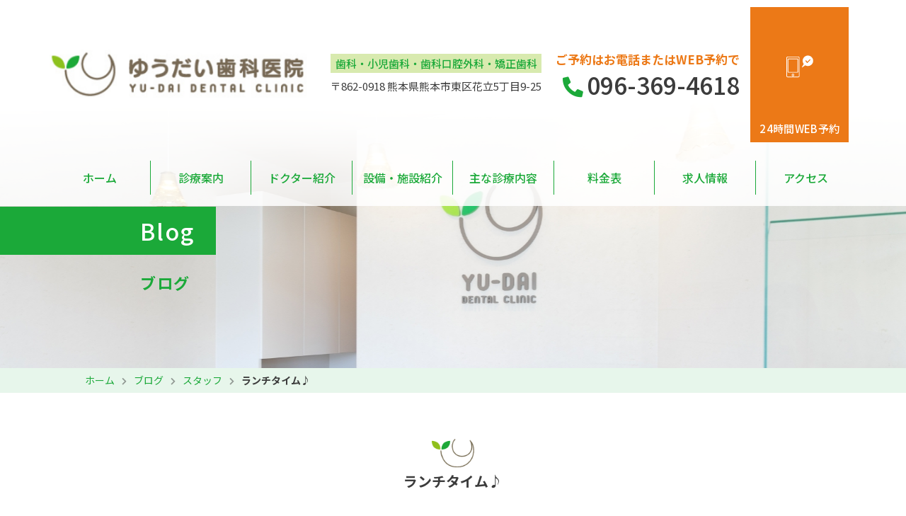

--- FILE ---
content_type: text/html; charset=UTF-8
request_url: https://yu-dai-dc.com/blog/%E3%83%A9%E3%83%B3%E3%83%81%E3%82%BF%E3%82%A4%E3%83%A0%E2%99%AA/
body_size: 12525
content:
<!DOCTYPE html>
<html lang="ja">

<head>
<!-- Google Tag Manager -->
<script>(function(w,d,s,l,i){w[l]=w[l]||[];w[l].push({'gtm.start':
new Date().getTime(),event:'gtm.js'});var f=d.getElementsByTagName(s)[0],
j=d.createElement(s),dl=l!='dataLayer'?'&l='+l:'';j.async=true;j.src=
'https://www.googletagmanager.com/gtm.js?id='+i+dl;f.parentNode.insertBefore(j,f);
})(window,document,'script','dataLayer','GTM-PCKFNJM9');</script>
<!-- End Google Tag Manager -->
  <meta charset="UTF-8" />
      <meta name="viewport" content="width=1400">
    <meta name="format-detection" content="telephone=no">
  <title>
    ランチタイム♪ | ゆうだい歯科医院  </title>
  <link rel="preconnect" href="https://fonts.googleapis.com">
  <link rel="preconnect" href="https://fonts.gstatic.com" crossorigin>
  <link href="https://fonts.googleapis.com/css2?family=Noto+Sans+JP:wght@400;500;700&family=Roboto+Slab:wght@400;500;700&display=swap" rel="stylesheet">
  <link rel="shortcut icon" href="https://yu-dai-dc.com/wp/wp-content/themes/lyd/img/favicon.ico">
  <meta name='robots' content='index, follow, max-image-preview:large, max-snippet:-1, max-video-preview:-1' />

	<!-- This site is optimized with the Yoast SEO plugin v23.8 - https://yoast.com/wordpress/plugins/seo/ -->
	<link rel="canonical" href="https://yu-dai-dc.com/blog/ランチタイム♪/" />
	<meta property="og:locale" content="ja_JP" />
	<meta property="og:type" content="article" />
	<meta property="og:title" content="ランチタイム♪ | ゆうだい歯科医院" />
	<meta property="og:description" content="本日は院長・スタッフでランチに出かけました。 先々月近所の佐土原にオープンされた洋食やさんで、 dribbleドリブルさん(*&#039;ω&#039;*) 当院からも赤い看板が見えてる近場です。 今日の日替わり・カニクリームコロッケ(*^...続きを読む" />
	<meta property="og:url" content="https://yu-dai-dc.com/blog/ランチタイム♪/" />
	<meta property="og:site_name" content="ゆうだい歯科医院" />
	<meta property="og:image" content="https://yu-dai-dc.com/wp/wp-content/uploads/2014/11/DSCN0894-scaled.jpg" />
	<meta property="og:image:width" content="2560" />
	<meta property="og:image:height" content="1920" />
	<meta property="og:image:type" content="image/jpeg" />
	<meta name="twitter:card" content="summary_large_image" />
	<script type="application/ld+json" class="yoast-schema-graph">{"@context":"https://schema.org","@graph":[{"@type":"WebPage","@id":"https://yu-dai-dc.com/blog/%e3%83%a9%e3%83%b3%e3%83%81%e3%82%bf%e3%82%a4%e3%83%a0%e2%99%aa/","url":"https://yu-dai-dc.com/blog/%e3%83%a9%e3%83%b3%e3%83%81%e3%82%bf%e3%82%a4%e3%83%a0%e2%99%aa/","name":"ランチタイム♪ | ゆうだい歯科医院","isPartOf":{"@id":"https://yu-dai-dc.com/#website"},"primaryImageOfPage":{"@id":"https://yu-dai-dc.com/blog/%e3%83%a9%e3%83%b3%e3%83%81%e3%82%bf%e3%82%a4%e3%83%a0%e2%99%aa/#primaryimage"},"image":{"@id":"https://yu-dai-dc.com/blog/%e3%83%a9%e3%83%b3%e3%83%81%e3%82%bf%e3%82%a4%e3%83%a0%e2%99%aa/#primaryimage"},"thumbnailUrl":"https://yu-dai-dc.com/wp/wp-content/uploads/2014/11/DSCN0894-scaled.jpg","datePublished":"2014-11-06T06:26:45+00:00","dateModified":"2014-11-06T06:26:45+00:00","breadcrumb":{"@id":"https://yu-dai-dc.com/blog/%e3%83%a9%e3%83%b3%e3%83%81%e3%82%bf%e3%82%a4%e3%83%a0%e2%99%aa/#breadcrumb"},"inLanguage":"ja","potentialAction":[{"@type":"ReadAction","target":["https://yu-dai-dc.com/blog/%e3%83%a9%e3%83%b3%e3%83%81%e3%82%bf%e3%82%a4%e3%83%a0%e2%99%aa/"]}]},{"@type":"ImageObject","inLanguage":"ja","@id":"https://yu-dai-dc.com/blog/%e3%83%a9%e3%83%b3%e3%83%81%e3%82%bf%e3%82%a4%e3%83%a0%e2%99%aa/#primaryimage","url":"https://yu-dai-dc.com/wp/wp-content/uploads/2014/11/DSCN0894-scaled.jpg","contentUrl":"https://yu-dai-dc.com/wp/wp-content/uploads/2014/11/DSCN0894-scaled.jpg","width":2560,"height":1920},{"@type":"BreadcrumbList","@id":"https://yu-dai-dc.com/blog/%e3%83%a9%e3%83%b3%e3%83%81%e3%82%bf%e3%82%a4%e3%83%a0%e2%99%aa/#breadcrumb","itemListElement":[{"@type":"ListItem","position":1,"name":"ホーム","item":"https://yu-dai-dc.com/"},{"@type":"ListItem","position":2,"name":"ブログ","item":"https://yu-dai-dc.com/blog/"},{"@type":"ListItem","position":3,"name":"ランチタイム♪"}]},{"@type":"WebSite","@id":"https://yu-dai-dc.com/#website","url":"https://yu-dai-dc.com/","name":"ゆうだい歯科医院","description":"熊本県熊本市の歯科","potentialAction":[{"@type":"SearchAction","target":{"@type":"EntryPoint","urlTemplate":"https://yu-dai-dc.com/?s={search_term_string}"},"query-input":{"@type":"PropertyValueSpecification","valueRequired":true,"valueName":"search_term_string"}}],"inLanguage":"ja"}]}</script>
	<!-- / Yoast SEO plugin. -->


<link rel='dns-prefetch' href='//code.jquery.com' />
<link rel='stylesheet' id='wp-block-library-css' href='https://yu-dai-dc.com/wp/wp-includes/css/dist/block-library/style.min.css?ver=19bdeb1c8c015f349d99cc493f7128c4' rel="preload" as="style" media='all' />
<style id='classic-theme-styles-inline-css' type='text/css'>
/*! This file is auto-generated */
.wp-block-button__link{color:#fff;background-color:#32373c;border-radius:9999px;box-shadow:none;text-decoration:none;padding:calc(.667em + 2px) calc(1.333em + 2px);font-size:1.125em}.wp-block-file__button{background:#32373c;color:#fff;text-decoration:none}
</style>
<style id='global-styles-inline-css' type='text/css'>
body{--wp--preset--color--black: #000000;--wp--preset--color--cyan-bluish-gray: #abb8c3;--wp--preset--color--white: #ffffff;--wp--preset--color--pale-pink: #f78da7;--wp--preset--color--vivid-red: #cf2e2e;--wp--preset--color--luminous-vivid-orange: #ff6900;--wp--preset--color--luminous-vivid-amber: #fcb900;--wp--preset--color--light-green-cyan: #7bdcb5;--wp--preset--color--vivid-green-cyan: #00d084;--wp--preset--color--pale-cyan-blue: #8ed1fc;--wp--preset--color--vivid-cyan-blue: #0693e3;--wp--preset--color--vivid-purple: #9b51e0;--wp--preset--gradient--vivid-cyan-blue-to-vivid-purple: linear-gradient(135deg,rgba(6,147,227,1) 0%,rgb(155,81,224) 100%);--wp--preset--gradient--light-green-cyan-to-vivid-green-cyan: linear-gradient(135deg,rgb(122,220,180) 0%,rgb(0,208,130) 100%);--wp--preset--gradient--luminous-vivid-amber-to-luminous-vivid-orange: linear-gradient(135deg,rgba(252,185,0,1) 0%,rgba(255,105,0,1) 100%);--wp--preset--gradient--luminous-vivid-orange-to-vivid-red: linear-gradient(135deg,rgba(255,105,0,1) 0%,rgb(207,46,46) 100%);--wp--preset--gradient--very-light-gray-to-cyan-bluish-gray: linear-gradient(135deg,rgb(238,238,238) 0%,rgb(169,184,195) 100%);--wp--preset--gradient--cool-to-warm-spectrum: linear-gradient(135deg,rgb(74,234,220) 0%,rgb(151,120,209) 20%,rgb(207,42,186) 40%,rgb(238,44,130) 60%,rgb(251,105,98) 80%,rgb(254,248,76) 100%);--wp--preset--gradient--blush-light-purple: linear-gradient(135deg,rgb(255,206,236) 0%,rgb(152,150,240) 100%);--wp--preset--gradient--blush-bordeaux: linear-gradient(135deg,rgb(254,205,165) 0%,rgb(254,45,45) 50%,rgb(107,0,62) 100%);--wp--preset--gradient--luminous-dusk: linear-gradient(135deg,rgb(255,203,112) 0%,rgb(199,81,192) 50%,rgb(65,88,208) 100%);--wp--preset--gradient--pale-ocean: linear-gradient(135deg,rgb(255,245,203) 0%,rgb(182,227,212) 50%,rgb(51,167,181) 100%);--wp--preset--gradient--electric-grass: linear-gradient(135deg,rgb(202,248,128) 0%,rgb(113,206,126) 100%);--wp--preset--gradient--midnight: linear-gradient(135deg,rgb(2,3,129) 0%,rgb(40,116,252) 100%);--wp--preset--font-size--small: 13px;--wp--preset--font-size--medium: 20px;--wp--preset--font-size--large: 36px;--wp--preset--font-size--x-large: 42px;--wp--preset--spacing--20: 0.44rem;--wp--preset--spacing--30: 0.67rem;--wp--preset--spacing--40: 1rem;--wp--preset--spacing--50: 1.5rem;--wp--preset--spacing--60: 2.25rem;--wp--preset--spacing--70: 3.38rem;--wp--preset--spacing--80: 5.06rem;--wp--preset--shadow--natural: 6px 6px 9px rgba(0, 0, 0, 0.2);--wp--preset--shadow--deep: 12px 12px 50px rgba(0, 0, 0, 0.4);--wp--preset--shadow--sharp: 6px 6px 0px rgba(0, 0, 0, 0.2);--wp--preset--shadow--outlined: 6px 6px 0px -3px rgba(255, 255, 255, 1), 6px 6px rgba(0, 0, 0, 1);--wp--preset--shadow--crisp: 6px 6px 0px rgba(0, 0, 0, 1);}:where(.is-layout-flex){gap: 0.5em;}:where(.is-layout-grid){gap: 0.5em;}body .is-layout-flex{display: flex;}body .is-layout-flex{flex-wrap: wrap;align-items: center;}body .is-layout-flex > *{margin: 0;}body .is-layout-grid{display: grid;}body .is-layout-grid > *{margin: 0;}:where(.wp-block-columns.is-layout-flex){gap: 2em;}:where(.wp-block-columns.is-layout-grid){gap: 2em;}:where(.wp-block-post-template.is-layout-flex){gap: 1.25em;}:where(.wp-block-post-template.is-layout-grid){gap: 1.25em;}.has-black-color{color: var(--wp--preset--color--black) !important;}.has-cyan-bluish-gray-color{color: var(--wp--preset--color--cyan-bluish-gray) !important;}.has-white-color{color: var(--wp--preset--color--white) !important;}.has-pale-pink-color{color: var(--wp--preset--color--pale-pink) !important;}.has-vivid-red-color{color: var(--wp--preset--color--vivid-red) !important;}.has-luminous-vivid-orange-color{color: var(--wp--preset--color--luminous-vivid-orange) !important;}.has-luminous-vivid-amber-color{color: var(--wp--preset--color--luminous-vivid-amber) !important;}.has-light-green-cyan-color{color: var(--wp--preset--color--light-green-cyan) !important;}.has-vivid-green-cyan-color{color: var(--wp--preset--color--vivid-green-cyan) !important;}.has-pale-cyan-blue-color{color: var(--wp--preset--color--pale-cyan-blue) !important;}.has-vivid-cyan-blue-color{color: var(--wp--preset--color--vivid-cyan-blue) !important;}.has-vivid-purple-color{color: var(--wp--preset--color--vivid-purple) !important;}.has-black-background-color{background-color: var(--wp--preset--color--black) !important;}.has-cyan-bluish-gray-background-color{background-color: var(--wp--preset--color--cyan-bluish-gray) !important;}.has-white-background-color{background-color: var(--wp--preset--color--white) !important;}.has-pale-pink-background-color{background-color: var(--wp--preset--color--pale-pink) !important;}.has-vivid-red-background-color{background-color: var(--wp--preset--color--vivid-red) !important;}.has-luminous-vivid-orange-background-color{background-color: var(--wp--preset--color--luminous-vivid-orange) !important;}.has-luminous-vivid-amber-background-color{background-color: var(--wp--preset--color--luminous-vivid-amber) !important;}.has-light-green-cyan-background-color{background-color: var(--wp--preset--color--light-green-cyan) !important;}.has-vivid-green-cyan-background-color{background-color: var(--wp--preset--color--vivid-green-cyan) !important;}.has-pale-cyan-blue-background-color{background-color: var(--wp--preset--color--pale-cyan-blue) !important;}.has-vivid-cyan-blue-background-color{background-color: var(--wp--preset--color--vivid-cyan-blue) !important;}.has-vivid-purple-background-color{background-color: var(--wp--preset--color--vivid-purple) !important;}.has-black-border-color{border-color: var(--wp--preset--color--black) !important;}.has-cyan-bluish-gray-border-color{border-color: var(--wp--preset--color--cyan-bluish-gray) !important;}.has-white-border-color{border-color: var(--wp--preset--color--white) !important;}.has-pale-pink-border-color{border-color: var(--wp--preset--color--pale-pink) !important;}.has-vivid-red-border-color{border-color: var(--wp--preset--color--vivid-red) !important;}.has-luminous-vivid-orange-border-color{border-color: var(--wp--preset--color--luminous-vivid-orange) !important;}.has-luminous-vivid-amber-border-color{border-color: var(--wp--preset--color--luminous-vivid-amber) !important;}.has-light-green-cyan-border-color{border-color: var(--wp--preset--color--light-green-cyan) !important;}.has-vivid-green-cyan-border-color{border-color: var(--wp--preset--color--vivid-green-cyan) !important;}.has-pale-cyan-blue-border-color{border-color: var(--wp--preset--color--pale-cyan-blue) !important;}.has-vivid-cyan-blue-border-color{border-color: var(--wp--preset--color--vivid-cyan-blue) !important;}.has-vivid-purple-border-color{border-color: var(--wp--preset--color--vivid-purple) !important;}.has-vivid-cyan-blue-to-vivid-purple-gradient-background{background: var(--wp--preset--gradient--vivid-cyan-blue-to-vivid-purple) !important;}.has-light-green-cyan-to-vivid-green-cyan-gradient-background{background: var(--wp--preset--gradient--light-green-cyan-to-vivid-green-cyan) !important;}.has-luminous-vivid-amber-to-luminous-vivid-orange-gradient-background{background: var(--wp--preset--gradient--luminous-vivid-amber-to-luminous-vivid-orange) !important;}.has-luminous-vivid-orange-to-vivid-red-gradient-background{background: var(--wp--preset--gradient--luminous-vivid-orange-to-vivid-red) !important;}.has-very-light-gray-to-cyan-bluish-gray-gradient-background{background: var(--wp--preset--gradient--very-light-gray-to-cyan-bluish-gray) !important;}.has-cool-to-warm-spectrum-gradient-background{background: var(--wp--preset--gradient--cool-to-warm-spectrum) !important;}.has-blush-light-purple-gradient-background{background: var(--wp--preset--gradient--blush-light-purple) !important;}.has-blush-bordeaux-gradient-background{background: var(--wp--preset--gradient--blush-bordeaux) !important;}.has-luminous-dusk-gradient-background{background: var(--wp--preset--gradient--luminous-dusk) !important;}.has-pale-ocean-gradient-background{background: var(--wp--preset--gradient--pale-ocean) !important;}.has-electric-grass-gradient-background{background: var(--wp--preset--gradient--electric-grass) !important;}.has-midnight-gradient-background{background: var(--wp--preset--gradient--midnight) !important;}.has-small-font-size{font-size: var(--wp--preset--font-size--small) !important;}.has-medium-font-size{font-size: var(--wp--preset--font-size--medium) !important;}.has-large-font-size{font-size: var(--wp--preset--font-size--large) !important;}.has-x-large-font-size{font-size: var(--wp--preset--font-size--x-large) !important;}
.wp-block-navigation a:where(:not(.wp-element-button)){color: inherit;}
:where(.wp-block-post-template.is-layout-flex){gap: 1.25em;}:where(.wp-block-post-template.is-layout-grid){gap: 1.25em;}
:where(.wp-block-columns.is-layout-flex){gap: 2em;}:where(.wp-block-columns.is-layout-grid){gap: 2em;}
.wp-block-pullquote{font-size: 1.5em;line-height: 1.6;}
</style>
<link rel='stylesheet' id='contact-form-7-css' href='https://yu-dai-dc.com/wp/wp-content/plugins/contact-form-7/includes/css/styles.css?ver=5.9.8' rel="preload" as="style" media='all' />
<style id='contact-form-7-inline-css' type='text/css'>
.wpcf7 .wpcf7-recaptcha iframe {margin-bottom: 0;}.wpcf7 .wpcf7-recaptcha[data-align="center"] > div {margin: 0 auto;}.wpcf7 .wpcf7-recaptcha[data-align="right"] > div {margin: 0 0 0 auto;}
</style>
<link rel='stylesheet' id='style-css' href='https://yu-dai-dc.com/wp/wp-content/themes/lyd/css/style.css?ver=20250416134749' rel="preload" as="style" media='all' />
<script type="text/javascript" src="https://code.jquery.com/jquery-3.6.0.min.js?ver=19bdeb1c8c015f349d99cc493f7128c4" id="jquery-js"></script>
<link rel="https://api.w.org/" href="https://yu-dai-dc.com/wp-json/" /><link rel="alternate" type="application/json" href="https://yu-dai-dc.com/wp-json/wp/v2/blog/313" /><link rel="EditURI" type="application/rsd+xml" title="RSD" href="https://yu-dai-dc.com/wp/xmlrpc.php?rsd" />
<link rel='shortlink' href='https://yu-dai-dc.com/?p=313' />
<link rel="alternate" type="application/json+oembed" href="https://yu-dai-dc.com/wp-json/oembed/1.0/embed?url=https%3A%2F%2Fyu-dai-dc.com%2Fblog%2F%25e3%2583%25a9%25e3%2583%25b3%25e3%2583%2581%25e3%2582%25bf%25e3%2582%25a4%25e3%2583%25a0%25e2%2599%25aa%2F" />
<link rel="alternate" type="text/xml+oembed" href="https://yu-dai-dc.com/wp-json/oembed/1.0/embed?url=https%3A%2F%2Fyu-dai-dc.com%2Fblog%2F%25e3%2583%25a9%25e3%2583%25b3%25e3%2583%2581%25e3%2582%25bf%25e3%2582%25a4%25e3%2583%25a0%25e2%2599%25aa%2F&#038;format=xml" />
</head>

<body ontouchstart="" class="blog-template-default single single-blog postid-313">
<!-- Google Tag Manager (noscript) -->
<noscript><iframe src="https://www.googletagmanager.com/ns.html?id=GTM-PCKFNJM9"
height="0" width="0" style="display:none;visibility:hidden"></iframe></noscript>
<!-- End Google Tag Manager (noscript) -->
    <!--header-->
  <header class="header">
    <div class="header_upper">
      <div class="container container-lg">
        <div class="row row-middle header_top">
          <div class="col-xs-9 col-sm-4">
            <h1 class="header_logo">
              <a href="https://yu-dai-dc.com/" class="logo"><img src="https://yu-dai-dc.com/wp/wp-content/themes/lyd/img/logo.png" alt="ランチタイム♪ | ゆうだい歯科医院"></a>
            </h1>
          </div>
          <div class="hidden-xs col-sm-8 header_info hospital_info">
            <div class="d_flex row-center-middle">
              <div class="mr_20">
                <div class="info_subjects mb_05">歯科・小児歯科・歯科口腔外科・矯正歯科</div>
                <div class="info_address">〒862-0918&nbsp;熊本県熊本市東区花立5丁目9-25</div>
              </div>
              <div class="mr_15">
                <p class="tel_info">ご予約はお電話またはWEB予約で</p>
                <div class="tel_icon info_tel">
                  096-369-4618                </div>
              </div>
              <ul class="header_btnlist">
                <li>
                  <a href="https://reserve.dental/web/d4c2e4-728/home" target="_blank" class="header_btn btn_orange">
                    <svg class="svg icon">
                      <use xlink:href="https://yu-dai-dc.com/wp/wp-content/themes/lyd/img/i_reservation_check.svg#svg"></use>
                    </svg>
                    <span>24時間WEB予約</span>
                  </a>
                </li>
              </ul>
            </div>
          </div>
        </div>
      </div>
      <div class="navline hidden-xs">
        <nav class="global-nav">
          <div class="global-nav-inner">
            <div class="container container-lg">
              <div class="menu-global-container"><ul id="menu-global" class="global-nav-list"><li id="menu-item-186" class="menu-item slug-ホーム"><a href="https://yu-dai-dc.com/">ホーム</a></li>
<li id="menu-item-213" class="menu-item slug-診療案内"><a href="https://yu-dai-dc.com/clinic/">診療案内</a>
<ul class="sub-menu">
	<li id="menu-item-2146" class="menu-item slug-初めての方へ"><a href="https://yu-dai-dc.com/first/">初めての方へ</a></li>
</ul>
</li>
<li id="menu-item-214" class="menu-item slug-ドクター紹介"><a href="https://yu-dai-dc.com/doctor/">ドクター紹介</a></li>
<li id="menu-item-244" class="menu-item slug-設備・施設紹介"><a href="https://yu-dai-dc.com/gallery/">設備・施設紹介</a></li>
<li id="menu-item-246" class="menu-item slug-主な診療内容"><a>主な診療内容</a>
<ul class="sub-menu">
	<li id="menu-item-243" class="menu-item slug-一般歯科・予防歯科"><a href="https://yu-dai-dc.com/general-preventive/">一般歯科・予防歯科</a></li>
	<li id="menu-item-242" class="menu-item slug-小児歯科"><a href="https://yu-dai-dc.com/pediatric/">小児歯科</a></li>
	<li id="menu-item-2214" class="menu-item slug-歯科口腔外科・矯正歯科"><a target="_blank" rel="noopener" href="https://yuudai-dental-clinic.com/menu/ortho/">歯科口腔外科・矯正歯科</a></li>
	<li id="menu-item-2215" class="menu-item slug-ホワイトニング"><a target="_blank" rel="noopener" href="https://yuudai-dental-clinic.com/menu/whitening/">ホワイトニング</a></li>
	<li id="menu-item-2217" class="menu-item slug-審美治療"><a target="_blank" rel="noopener" href="https://yuudai-dental-clinic.com/menu/aesthetic/">審美治療</a></li>
	<li id="menu-item-2216" class="menu-item slug-インプラント"><a target="_blank" rel="noopener" href="https://yuudai-dental-clinic.com/menu/implant/">インプラント</a></li>
</ul>
</li>
<li id="menu-item-2668" class="menu-item slug-料金表"><a href="https://yu-dai-dc.com/price-list/">料金表</a></li>
<li id="menu-item-3280" class="menu-item slug-求人情報"><a href="https://yu-dai-dc.com/recruit/">求人情報</a>
<ul class="sub-menu">
	<li id="menu-item-3279" class="menu-item slug-エントリーフォーム"><a href="https://yu-dai-dc.com/entry-form/">エントリーフォーム</a></li>
</ul>
</li>
<li id="menu-item-215" class="menu-item slug-アクセス"><a href="https://yu-dai-dc.com/access/">アクセス</a></li>
</ul></div>            </div>
            <ul class="row row-middle row-stretch global-nav-btn row-0">
              <li class="col-sm-12 nav-btn-orange"><a href="https://reserve.dental/web/d4c2e4-728/home" target="_blank">24時間<br>WEB予約</a></li>
            </ul>
          </div>
        </nav>
      </div>
    </div>
    <!-- mainimage / pagetitle -->
          <section class="submainimage">
        <div class="titleText">
          <span>Blog</span>
          <span>ブログ</span>
        </div>
      </section>
      </header><div class="container-wrap">
  <div class="main">
    <div class="breadcrumbs"><ul class="breadcrumbs-list"><li class="item-home"><a class="bread-link bread-home" href="https://yu-dai-dc.com" title="ホーム">ホーム</a></li><li class="item-cat item-custom-post-type-blog"><a class="bread-cat bread-custom-post-type-blog" href="https://yu-dai-dc.com/blog/" title="ブログ">ブログ</a></li><li class="item-cat item-cat-10 item-cat-staff"><a class="bread-cat bread-cat-10 bread-cat-staff" href="https://yu-dai-dc.com/blog-cat/staff/" title="スタッフ">スタッフ</a></li><li class="item-current item-313"><strong class="bread-current bread-313" title="ランチタイム♪">ランチタイム♪</strong></li></ul></div>    <section class="sub_section sec_blog" id="post-313" class="post-313 blog type-blog status-publish hentry blog-cat-staff">
      <div class="container">
        <h2 class="h2_ttl blog_ttl">ランチタイム♪</h2>        <div class="row row-30">
          <div class="col-sm-9">

            <div class="blog_entry">
              <p class="blog_info">
                <span class="blog_date">2014.11.06</span>
                                <span class="blog_cat staff">スタッフ</span>
              </p>
                            <p>本日は院長・スタッフでランチに出かけました。
</p><p>
先々月近所の佐土原にオープンされた洋食やさんで、
</p><p>
dribbleドリブルさん(*'ω'*)
</p><p>
当院からも赤い看板が見えてる近場です。
</p><p>
今日の日替わり・カニクリームコロッケ(*^▽^*)
</p><p>
<a href="https://yu-dai-dc.com/wp/wp-content/uploads/2014/11/DSCN0894.jpg"><img fetchpriority="high" decoding="async" width="300" height="225" class="alignnone size-medium wp-image-314" src="https://yu-dai-dc.com/wp/wp-content/uploads/2014/11/DSCN0894-300x225.jpg" alt="DSCN0894" srcset="https://yu-dai-dc.com/wp/wp-content/uploads/2014/11/DSCN0894-300x225.jpg 300w, https://yu-dai-dc.com/wp/wp-content/uploads/2014/11/DSCN0894-1024x768.jpg 1024w, https://yu-dai-dc.com/wp/wp-content/uploads/2014/11/DSCN0894-768x576.jpg 768w, https://yu-dai-dc.com/wp/wp-content/uploads/2014/11/DSCN0894-1536x1152.jpg 1536w, https://yu-dai-dc.com/wp/wp-content/uploads/2014/11/DSCN0894-2048x1536.jpg 2048w" sizes="(max-width: 300px) 100vw, 300px" /></a>
</p><p>
ボリュームたっぷりでおなかいっぱいです。
</p><p>
ごちそうさまでした(^^♪</p>              
        <nav class="navigation post-navigation" role="navigation">
        <h2 class="post_srt">前後の記事へのリンク</h2>
        <div class="nav-links"><div class="nav-previous"><a href="https://yu-dai-dc.com/blog/%e2%98%86%e3%83%94%e3%82%ab%e3%83%83%e3%82%b7%e3%83%a5%e2%98%86/" rel="prev">< ☆ピカッシュ☆</a></div><div class="nav-next"><a href="https://yu-dai-dc.com/blog/%e2%9d%86%e6%97%a9%e3%81%84%e3%82%82%e3%81%ae%e3%81%a7%e2%9d%86/" rel="next">❆早いもので❆ ></a></div></div>
    </nav>            </div>

          </div>
          <div class="col-sm-3">
            

<div class="sidebar_blog">
  <aside>
    <h4 class="h4_side h4_ttl">最新記事</h4>
    <ul class="side_blog_latest">
            <li><a href="https://yu-dai-dc.com/blog/%e7%ab%8b%e7%94%b0%e5%b1%b1%e8%87%aa%e7%84%b6%e5%85%ac%e5%9c%92%f0%9f%8c%b2/" title="立田山自然公園🌲">
      立田山自然公園🌲</a></li>
            <li><a href="https://yu-dai-dc.com/blog/%e3%82%ad%e3%83%a3%e3%83%8a%e3%83%aa%e3%83%bc%e3%83%ad%e3%82%a6%f0%9f%8d%9d/" title="キャナリーロウ🍝">
      キャナリーロウ🍝</a></li>
            <li><a href="https://yu-dai-dc.com/blog/%e5%a4%a9%e4%b8%bc%f0%9f%8e%83/" title="天丼🎃">
      天丼🎃</a></li>
            <li><a href="https://yu-dai-dc.com/blog/%e3%81%8b%e3%82%89%e3%81%84%e3%82%82%f0%9f%8d%a0/" title="からいも🍠">
      からいも🍠</a></li>
            <li><a href="https://yu-dai-dc.com/blog/%e3%83%95%e3%82%b0%e5%88%ba%e3%81%97%f0%9f%90%a1-2/" title="フグ刺し🐡">
      フグ刺し🐡</a></li>
          </ul>
    <div class="ta_right"><a href="https://yu-dai-dc.com/blog" class="link_arrow">ブログ一覧 >></a></div>
  </aside>

  <aside>
    <h4 class="h4_side h4_ttl">月別アーカイブ</h4>
    <div class="blog_archive_list_m">

              <h4 class="toggle_year">2026年</h4>
        <ul class="child">
                <li>
          <a href="https://yu-dai-dc.com/date/2026/01/?post_type=blog">
            <span class="archive-month">2026年1月</span>

          </a>
          <span class="archive-count">（21）</span>
        </li>
                  </ul>
                <h4 class="toggle_year">2025年</h4>
        <ul class="child">
                <li>
          <a href="https://yu-dai-dc.com/date/2025/12/?post_type=blog">
            <span class="archive-month">2025年12月</span>

          </a>
          <span class="archive-count">（29）</span>
        </li>
                <li>
          <a href="https://yu-dai-dc.com/date/2025/11/?post_type=blog">
            <span class="archive-month">2025年11月</span>

          </a>
          <span class="archive-count">（29）</span>
        </li>
                <li>
          <a href="https://yu-dai-dc.com/date/2025/10/?post_type=blog">
            <span class="archive-month">2025年10月</span>

          </a>
          <span class="archive-count">（29）</span>
        </li>
                <li>
          <a href="https://yu-dai-dc.com/date/2025/09/?post_type=blog">
            <span class="archive-month">2025年9月</span>

          </a>
          <span class="archive-count">（24）</span>
        </li>
                <li>
          <a href="https://yu-dai-dc.com/date/2025/08/?post_type=blog">
            <span class="archive-month">2025年8月</span>

          </a>
          <span class="archive-count">（23）</span>
        </li>
                <li>
          <a href="https://yu-dai-dc.com/date/2025/07/?post_type=blog">
            <span class="archive-month">2025年7月</span>

          </a>
          <span class="archive-count">（14）</span>
        </li>
                <li>
          <a href="https://yu-dai-dc.com/date/2025/06/?post_type=blog">
            <span class="archive-month">2025年6月</span>

          </a>
          <span class="archive-count">（18）</span>
        </li>
                <li>
          <a href="https://yu-dai-dc.com/date/2025/05/?post_type=blog">
            <span class="archive-month">2025年5月</span>

          </a>
          <span class="archive-count">（22）</span>
        </li>
                <li>
          <a href="https://yu-dai-dc.com/date/2025/04/?post_type=blog">
            <span class="archive-month">2025年4月</span>

          </a>
          <span class="archive-count">（19）</span>
        </li>
                <li>
          <a href="https://yu-dai-dc.com/date/2025/03/?post_type=blog">
            <span class="archive-month">2025年3月</span>

          </a>
          <span class="archive-count">（23）</span>
        </li>
                <li>
          <a href="https://yu-dai-dc.com/date/2025/02/?post_type=blog">
            <span class="archive-month">2025年2月</span>

          </a>
          <span class="archive-count">（19）</span>
        </li>
                <li>
          <a href="https://yu-dai-dc.com/date/2025/01/?post_type=blog">
            <span class="archive-month">2025年1月</span>

          </a>
          <span class="archive-count">（19）</span>
        </li>
                  </ul>
                <h4 class="toggle_year">2024年</h4>
        <ul class="child">
                <li>
          <a href="https://yu-dai-dc.com/date/2024/12/?post_type=blog">
            <span class="archive-month">2024年12月</span>

          </a>
          <span class="archive-count">（19）</span>
        </li>
                <li>
          <a href="https://yu-dai-dc.com/date/2024/11/?post_type=blog">
            <span class="archive-month">2024年11月</span>

          </a>
          <span class="archive-count">（21）</span>
        </li>
                <li>
          <a href="https://yu-dai-dc.com/date/2024/10/?post_type=blog">
            <span class="archive-month">2024年10月</span>

          </a>
          <span class="archive-count">（24）</span>
        </li>
                <li>
          <a href="https://yu-dai-dc.com/date/2024/09/?post_type=blog">
            <span class="archive-month">2024年9月</span>

          </a>
          <span class="archive-count">（23）</span>
        </li>
                <li>
          <a href="https://yu-dai-dc.com/date/2024/08/?post_type=blog">
            <span class="archive-month">2024年8月</span>

          </a>
          <span class="archive-count">（26）</span>
        </li>
                <li>
          <a href="https://yu-dai-dc.com/date/2024/07/?post_type=blog">
            <span class="archive-month">2024年7月</span>

          </a>
          <span class="archive-count">（27）</span>
        </li>
                <li>
          <a href="https://yu-dai-dc.com/date/2024/06/?post_type=blog">
            <span class="archive-month">2024年6月</span>

          </a>
          <span class="archive-count">（26）</span>
        </li>
                <li>
          <a href="https://yu-dai-dc.com/date/2024/05/?post_type=blog">
            <span class="archive-month">2024年5月</span>

          </a>
          <span class="archive-count">（19）</span>
        </li>
                <li>
          <a href="https://yu-dai-dc.com/date/2024/04/?post_type=blog">
            <span class="archive-month">2024年4月</span>

          </a>
          <span class="archive-count">（4）</span>
        </li>
                  </ul>
                <h4 class="toggle_year">2023年</h4>
        <ul class="child">
                <li>
          <a href="https://yu-dai-dc.com/date/2023/01/?post_type=blog">
            <span class="archive-month">2023年1月</span>

          </a>
          <span class="archive-count">（1）</span>
        </li>
                  </ul>
                <h4 class="toggle_year">2022年</h4>
        <ul class="child">
                <li>
          <a href="https://yu-dai-dc.com/date/2022/12/?post_type=blog">
            <span class="archive-month">2022年12月</span>

          </a>
          <span class="archive-count">（1）</span>
        </li>
                <li>
          <a href="https://yu-dai-dc.com/date/2022/10/?post_type=blog">
            <span class="archive-month">2022年10月</span>

          </a>
          <span class="archive-count">（2）</span>
        </li>
                <li>
          <a href="https://yu-dai-dc.com/date/2022/08/?post_type=blog">
            <span class="archive-month">2022年8月</span>

          </a>
          <span class="archive-count">（1）</span>
        </li>
                <li>
          <a href="https://yu-dai-dc.com/date/2022/07/?post_type=blog">
            <span class="archive-month">2022年7月</span>

          </a>
          <span class="archive-count">（1）</span>
        </li>
                <li>
          <a href="https://yu-dai-dc.com/date/2022/05/?post_type=blog">
            <span class="archive-month">2022年5月</span>

          </a>
          <span class="archive-count">（1）</span>
        </li>
                <li>
          <a href="https://yu-dai-dc.com/date/2022/04/?post_type=blog">
            <span class="archive-month">2022年4月</span>

          </a>
          <span class="archive-count">（4）</span>
        </li>
                <li>
          <a href="https://yu-dai-dc.com/date/2022/02/?post_type=blog">
            <span class="archive-month">2022年2月</span>

          </a>
          <span class="archive-count">（2）</span>
        </li>
                <li>
          <a href="https://yu-dai-dc.com/date/2022/01/?post_type=blog">
            <span class="archive-month">2022年1月</span>

          </a>
          <span class="archive-count">（1）</span>
        </li>
                  </ul>
                <h4 class="toggle_year">2021年</h4>
        <ul class="child">
                <li>
          <a href="https://yu-dai-dc.com/date/2021/12/?post_type=blog">
            <span class="archive-month">2021年12月</span>

          </a>
          <span class="archive-count">（1）</span>
        </li>
                <li>
          <a href="https://yu-dai-dc.com/date/2021/11/?post_type=blog">
            <span class="archive-month">2021年11月</span>

          </a>
          <span class="archive-count">（1）</span>
        </li>
                <li>
          <a href="https://yu-dai-dc.com/date/2021/10/?post_type=blog">
            <span class="archive-month">2021年10月</span>

          </a>
          <span class="archive-count">（1）</span>
        </li>
                <li>
          <a href="https://yu-dai-dc.com/date/2021/08/?post_type=blog">
            <span class="archive-month">2021年8月</span>

          </a>
          <span class="archive-count">（1）</span>
        </li>
                <li>
          <a href="https://yu-dai-dc.com/date/2021/05/?post_type=blog">
            <span class="archive-month">2021年5月</span>

          </a>
          <span class="archive-count">（1）</span>
        </li>
                <li>
          <a href="https://yu-dai-dc.com/date/2021/04/?post_type=blog">
            <span class="archive-month">2021年4月</span>

          </a>
          <span class="archive-count">（2）</span>
        </li>
                <li>
          <a href="https://yu-dai-dc.com/date/2021/02/?post_type=blog">
            <span class="archive-month">2021年2月</span>

          </a>
          <span class="archive-count">（1）</span>
        </li>
                <li>
          <a href="https://yu-dai-dc.com/date/2021/01/?post_type=blog">
            <span class="archive-month">2021年1月</span>

          </a>
          <span class="archive-count">（1）</span>
        </li>
                  </ul>
                <h4 class="toggle_year">2020年</h4>
        <ul class="child">
                <li>
          <a href="https://yu-dai-dc.com/date/2020/12/?post_type=blog">
            <span class="archive-month">2020年12月</span>

          </a>
          <span class="archive-count">（2）</span>
        </li>
                <li>
          <a href="https://yu-dai-dc.com/date/2020/10/?post_type=blog">
            <span class="archive-month">2020年10月</span>

          </a>
          <span class="archive-count">（1）</span>
        </li>
                <li>
          <a href="https://yu-dai-dc.com/date/2020/05/?post_type=blog">
            <span class="archive-month">2020年5月</span>

          </a>
          <span class="archive-count">（5）</span>
        </li>
                <li>
          <a href="https://yu-dai-dc.com/date/2020/04/?post_type=blog">
            <span class="archive-month">2020年4月</span>

          </a>
          <span class="archive-count">（3）</span>
        </li>
                <li>
          <a href="https://yu-dai-dc.com/date/2020/03/?post_type=blog">
            <span class="archive-month">2020年3月</span>

          </a>
          <span class="archive-count">（1）</span>
        </li>
                <li>
          <a href="https://yu-dai-dc.com/date/2020/01/?post_type=blog">
            <span class="archive-month">2020年1月</span>

          </a>
          <span class="archive-count">（2）</span>
        </li>
                  </ul>
                <h4 class="toggle_year">2019年</h4>
        <ul class="child">
                <li>
          <a href="https://yu-dai-dc.com/date/2019/12/?post_type=blog">
            <span class="archive-month">2019年12月</span>

          </a>
          <span class="archive-count">（1）</span>
        </li>
                <li>
          <a href="https://yu-dai-dc.com/date/2019/11/?post_type=blog">
            <span class="archive-month">2019年11月</span>

          </a>
          <span class="archive-count">（2）</span>
        </li>
                <li>
          <a href="https://yu-dai-dc.com/date/2019/09/?post_type=blog">
            <span class="archive-month">2019年9月</span>

          </a>
          <span class="archive-count">（1）</span>
        </li>
                <li>
          <a href="https://yu-dai-dc.com/date/2019/08/?post_type=blog">
            <span class="archive-month">2019年8月</span>

          </a>
          <span class="archive-count">（1）</span>
        </li>
                <li>
          <a href="https://yu-dai-dc.com/date/2019/07/?post_type=blog">
            <span class="archive-month">2019年7月</span>

          </a>
          <span class="archive-count">（1）</span>
        </li>
                <li>
          <a href="https://yu-dai-dc.com/date/2019/06/?post_type=blog">
            <span class="archive-month">2019年6月</span>

          </a>
          <span class="archive-count">（4）</span>
        </li>
                <li>
          <a href="https://yu-dai-dc.com/date/2019/05/?post_type=blog">
            <span class="archive-month">2019年5月</span>

          </a>
          <span class="archive-count">（2）</span>
        </li>
                <li>
          <a href="https://yu-dai-dc.com/date/2019/04/?post_type=blog">
            <span class="archive-month">2019年4月</span>

          </a>
          <span class="archive-count">（2）</span>
        </li>
                <li>
          <a href="https://yu-dai-dc.com/date/2019/03/?post_type=blog">
            <span class="archive-month">2019年3月</span>

          </a>
          <span class="archive-count">（2）</span>
        </li>
                <li>
          <a href="https://yu-dai-dc.com/date/2019/02/?post_type=blog">
            <span class="archive-month">2019年2月</span>

          </a>
          <span class="archive-count">（2）</span>
        </li>
                <li>
          <a href="https://yu-dai-dc.com/date/2019/01/?post_type=blog">
            <span class="archive-month">2019年1月</span>

          </a>
          <span class="archive-count">（2）</span>
        </li>
                  </ul>
                <h4 class="toggle_year">2018年</h4>
        <ul class="child">
                <li>
          <a href="https://yu-dai-dc.com/date/2018/12/?post_type=blog">
            <span class="archive-month">2018年12月</span>

          </a>
          <span class="archive-count">（1）</span>
        </li>
                <li>
          <a href="https://yu-dai-dc.com/date/2018/11/?post_type=blog">
            <span class="archive-month">2018年11月</span>

          </a>
          <span class="archive-count">（2）</span>
        </li>
                <li>
          <a href="https://yu-dai-dc.com/date/2018/09/?post_type=blog">
            <span class="archive-month">2018年9月</span>

          </a>
          <span class="archive-count">（1）</span>
        </li>
                <li>
          <a href="https://yu-dai-dc.com/date/2018/06/?post_type=blog">
            <span class="archive-month">2018年6月</span>

          </a>
          <span class="archive-count">（1）</span>
        </li>
                <li>
          <a href="https://yu-dai-dc.com/date/2018/04/?post_type=blog">
            <span class="archive-month">2018年4月</span>

          </a>
          <span class="archive-count">（1）</span>
        </li>
                <li>
          <a href="https://yu-dai-dc.com/date/2018/01/?post_type=blog">
            <span class="archive-month">2018年1月</span>

          </a>
          <span class="archive-count">（3）</span>
        </li>
                  </ul>
                <h4 class="toggle_year">2017年</h4>
        <ul class="child">
                <li>
          <a href="https://yu-dai-dc.com/date/2017/11/?post_type=blog">
            <span class="archive-month">2017年11月</span>

          </a>
          <span class="archive-count">（1）</span>
        </li>
                <li>
          <a href="https://yu-dai-dc.com/date/2017/08/?post_type=blog">
            <span class="archive-month">2017年8月</span>

          </a>
          <span class="archive-count">（1）</span>
        </li>
                <li>
          <a href="https://yu-dai-dc.com/date/2017/06/?post_type=blog">
            <span class="archive-month">2017年6月</span>

          </a>
          <span class="archive-count">（2）</span>
        </li>
                <li>
          <a href="https://yu-dai-dc.com/date/2017/04/?post_type=blog">
            <span class="archive-month">2017年4月</span>

          </a>
          <span class="archive-count">（4）</span>
        </li>
                <li>
          <a href="https://yu-dai-dc.com/date/2017/03/?post_type=blog">
            <span class="archive-month">2017年3月</span>

          </a>
          <span class="archive-count">（1）</span>
        </li>
                <li>
          <a href="https://yu-dai-dc.com/date/2017/01/?post_type=blog">
            <span class="archive-month">2017年1月</span>

          </a>
          <span class="archive-count">（3）</span>
        </li>
                  </ul>
                <h4 class="toggle_year">2016年</h4>
        <ul class="child">
                <li>
          <a href="https://yu-dai-dc.com/date/2016/12/?post_type=blog">
            <span class="archive-month">2016年12月</span>

          </a>
          <span class="archive-count">（1）</span>
        </li>
                <li>
          <a href="https://yu-dai-dc.com/date/2016/11/?post_type=blog">
            <span class="archive-month">2016年11月</span>

          </a>
          <span class="archive-count">（1）</span>
        </li>
                <li>
          <a href="https://yu-dai-dc.com/date/2016/09/?post_type=blog">
            <span class="archive-month">2016年9月</span>

          </a>
          <span class="archive-count">（1）</span>
        </li>
                <li>
          <a href="https://yu-dai-dc.com/date/2016/08/?post_type=blog">
            <span class="archive-month">2016年8月</span>

          </a>
          <span class="archive-count">（1）</span>
        </li>
                <li>
          <a href="https://yu-dai-dc.com/date/2016/06/?post_type=blog">
            <span class="archive-month">2016年6月</span>

          </a>
          <span class="archive-count">（1）</span>
        </li>
                <li>
          <a href="https://yu-dai-dc.com/date/2016/05/?post_type=blog">
            <span class="archive-month">2016年5月</span>

          </a>
          <span class="archive-count">（4）</span>
        </li>
                <li>
          <a href="https://yu-dai-dc.com/date/2016/04/?post_type=blog">
            <span class="archive-month">2016年4月</span>

          </a>
          <span class="archive-count">（5）</span>
        </li>
                <li>
          <a href="https://yu-dai-dc.com/date/2016/03/?post_type=blog">
            <span class="archive-month">2016年3月</span>

          </a>
          <span class="archive-count">（1）</span>
        </li>
                <li>
          <a href="https://yu-dai-dc.com/date/2016/02/?post_type=blog">
            <span class="archive-month">2016年2月</span>

          </a>
          <span class="archive-count">（2）</span>
        </li>
                <li>
          <a href="https://yu-dai-dc.com/date/2016/01/?post_type=blog">
            <span class="archive-month">2016年1月</span>

          </a>
          <span class="archive-count">（4）</span>
        </li>
                  </ul>
                <h4 class="toggle_year">2015年</h4>
        <ul class="child">
                <li>
          <a href="https://yu-dai-dc.com/date/2015/12/?post_type=blog">
            <span class="archive-month">2015年12月</span>

          </a>
          <span class="archive-count">（2）</span>
        </li>
                <li>
          <a href="https://yu-dai-dc.com/date/2015/11/?post_type=blog">
            <span class="archive-month">2015年11月</span>

          </a>
          <span class="archive-count">（2）</span>
        </li>
                <li>
          <a href="https://yu-dai-dc.com/date/2015/10/?post_type=blog">
            <span class="archive-month">2015年10月</span>

          </a>
          <span class="archive-count">（3）</span>
        </li>
                <li>
          <a href="https://yu-dai-dc.com/date/2015/09/?post_type=blog">
            <span class="archive-month">2015年9月</span>

          </a>
          <span class="archive-count">（1）</span>
        </li>
                <li>
          <a href="https://yu-dai-dc.com/date/2015/08/?post_type=blog">
            <span class="archive-month">2015年8月</span>

          </a>
          <span class="archive-count">（4）</span>
        </li>
                <li>
          <a href="https://yu-dai-dc.com/date/2015/07/?post_type=blog">
            <span class="archive-month">2015年7月</span>

          </a>
          <span class="archive-count">（1）</span>
        </li>
                <li>
          <a href="https://yu-dai-dc.com/date/2015/06/?post_type=blog">
            <span class="archive-month">2015年6月</span>

          </a>
          <span class="archive-count">（2）</span>
        </li>
                <li>
          <a href="https://yu-dai-dc.com/date/2015/05/?post_type=blog">
            <span class="archive-month">2015年5月</span>

          </a>
          <span class="archive-count">（2）</span>
        </li>
                <li>
          <a href="https://yu-dai-dc.com/date/2015/04/?post_type=blog">
            <span class="archive-month">2015年4月</span>

          </a>
          <span class="archive-count">（2）</span>
        </li>
                <li>
          <a href="https://yu-dai-dc.com/date/2015/03/?post_type=blog">
            <span class="archive-month">2015年3月</span>

          </a>
          <span class="archive-count">（5）</span>
        </li>
                <li>
          <a href="https://yu-dai-dc.com/date/2015/02/?post_type=blog">
            <span class="archive-month">2015年2月</span>

          </a>
          <span class="archive-count">（2）</span>
        </li>
                <li>
          <a href="https://yu-dai-dc.com/date/2015/01/?post_type=blog">
            <span class="archive-month">2015年1月</span>

          </a>
          <span class="archive-count">（2）</span>
        </li>
                  </ul>
                <h4 class="toggle_year">2014年</h4>
        <ul class="child">
                <li>
          <a href="https://yu-dai-dc.com/date/2014/12/?post_type=blog">
            <span class="archive-month">2014年12月</span>

          </a>
          <span class="archive-count">（5）</span>
        </li>
                <li>
          <a href="https://yu-dai-dc.com/date/2014/11/?post_type=blog">
            <span class="archive-month">2014年11月</span>

          </a>
          <span class="archive-count">（6）</span>
        </li>
                <li>
          <a href="https://yu-dai-dc.com/date/2014/10/?post_type=blog">
            <span class="archive-month">2014年10月</span>

          </a>
          <span class="archive-count">（4）</span>
        </li>
                <li>
          <a href="https://yu-dai-dc.com/date/2014/09/?post_type=blog">
            <span class="archive-month">2014年9月</span>

          </a>
          <span class="archive-count">（5）</span>
        </li>
                <li>
          <a href="https://yu-dai-dc.com/date/2014/08/?post_type=blog">
            <span class="archive-month">2014年8月</span>

          </a>
          <span class="archive-count">（7）</span>
        </li>
                <li>
          <a href="https://yu-dai-dc.com/date/2014/07/?post_type=blog">
            <span class="archive-month">2014年7月</span>

          </a>
          <span class="archive-count">（7）</span>
        </li>
                <li>
          <a href="https://yu-dai-dc.com/date/2014/06/?post_type=blog">
            <span class="archive-month">2014年6月</span>

          </a>
          <span class="archive-count">（17）</span>
        </li>
            </ul>
  </div>
</aside>

<!--   <aside>
      <h4 class="h4_side h4_ttl">カテゴリー</h4>
      <ul class="side_blog_category">
        	<li class="cat-item cat-item-10"><a href="https://yu-dai-dc.com/blog-cat/staff/">スタッフ</a> (609)
</li>
	<li class="cat-item cat-item-9"><a href="https://yu-dai-dc.com/blog-cat/doctor/">院長</a> (47)
</li>
      </ul>
  </aside> -->



  </div>          </div>
        </div>
      </div>
    </section>
  </div>
</div>
<div class="footer_map_wide">
  <div class="googlemap googlemap_footer">
   <iframe src="https://www.google.com/maps/embed?pb=!1m18!1m12!1m3!1d2371.746896148372!2d130.7714445707075!3d32.788106039362226!2m3!1f0!2f0!3f0!3m2!1i1024!2i768!4f13.1!3m3!1m2!1s0x3540f223c219f0f9%3A0x6815e89960ee1912!2z44KG44GG44Gg44GE5q2v56eR5Yy76Zmi!5e0!3m2!1sja!2sjp!4v1665707312799!5m2!1sja!2sjp" style="border:0;" allowfullscreen="" loading="lazy"></iframe>
</div>  <div class="ta_center footer_googlemap_btn">
    <a href="https://goo.gl/maps/rTUFYnccMXWHcrzn6" target="_blank" class="btn btn-original">Google Maps</a>
  </div>
</div>

<footer class="footer">
  <div class="footer_upper">
    <div class="container">
      <div class="row">
        <div class="col-sm-4 col-sm-offset-1">
          <div class="footer_info hospital_info">
            <a href="https://yu-dai-dc.com/" class="logo footer_logo"><img src="https://yu-dai-dc.com/wp/wp-content/themes/lyd/img/logo.png" alt="ゆうだい歯科医院"></a>
            <div class="info_subjects">歯科・小児歯科・歯科口腔外科・矯正歯科</div>
            <div class="info_address">〒862-0918&nbsp;熊本県熊本市東区花立5丁目9-25</div>
            <p class="tel_info mb_00">ご予約・お問い合わせはお電話で</p>
            <div class="tel_icon info_tel">
              096-369-4618            </div>
          </div>
        </div>
        <div class="col-sm-6 col-sm-offset-1">
          <div class="footer_timetable">
            <table class="timetable timetable_footer">
  <tr>
    <th class="timettl">診療時間</th>
    <th>月</th>
    <th>火</th>
    <th>水</th>
    <th>木</th>
    <th>金</th>
    <th>土</th>
  </tr>
  <tr class="time_am">
    <td class="time">9:00 ～ 13:00</td>
    <td>●</td>
    <td>●</td>
    <td>／</td>
    <td>●</td>
    <td>●</td>
    <td>●</td>
  </tr>
  <tr class="time_pm">
    <td class="time">14:30 ～ 18:30</td>
    <td>●</td>
    <td>●</td>
    <td>／</td>
    <td>●</td>
    <td>●</td>
    <td>★</td>
  </tr>
</table>
<p class="mb_00 fw_medium fc_a1">【休診日】水曜（第3水曜は診療）・日曜・祝日</p>
<p><span class="fc_b">★</span>…13:30 ～ 16:00</p>          </div>
        </div>
      </div>
    </div>
  </div>
  <div class="footer_lower">
    <div class="container">
      <div class="row row-center-middle">
        <div class="col-sm-12 hidden-xs">
          <div class="footer-nav-outer hidden-xs">
            <div class="menu-footer-container"><ul id="menu-footer" class="footer-nav"><li id="menu-item-189" class="menu-item slug-ホーム      "><a href="https://yu-dai-dc.com/">ホーム      </a></li>
<li id="menu-item-220" class="menu-item slug-診療案内"><a href="https://yu-dai-dc.com/clinic/">診療案内</a></li>
<li id="menu-item-2147" class="menu-item slug-初めての方へ"><a href="https://yu-dai-dc.com/first/">初めての方へ</a></li>
<li id="menu-item-221" class="menu-item slug-ドクター紹介     "><a href="https://yu-dai-dc.com/doctor/">ドクター紹介     </a></li>
<li id="menu-item-248" class="menu-item slug-設備・施設紹介"><a href="https://yu-dai-dc.com/gallery/">設備・施設紹介</a></li>
<li id="menu-item-249" class="menu-item slug-一般歯科・予防歯科"><a href="https://yu-dai-dc.com/general-preventive/">一般歯科・予防歯科</a></li>
<li id="menu-item-250" class="menu-item slug-小児歯科"><a href="https://yu-dai-dc.com/pediatric/">小児歯科</a></li>
<li id="menu-item-2218" class="menu-item slug-歯科口腔外科・矯正歯科"><a target="_blank" rel="noopener" href="https://yuudai-dental-clinic.com/menu/ortho/">歯科口腔外科・矯正歯科</a></li>
<li id="menu-item-2219" class="menu-item slug-ホワイトニング"><a target="_blank" rel="noopener" href="https://yuudai-dental-clinic.com/menu/whitening/">ホワイトニング</a></li>
<li id="menu-item-2221" class="menu-item slug-審美治療"><a target="_blank" rel="noopener" href="https://yuudai-dental-clinic.com/menu/aesthetic/">審美治療</a></li>
<li id="menu-item-2220" class="menu-item slug-インプラント"><a target="_blank" rel="noopener" href="https://yuudai-dental-clinic.com/menu/implant/">インプラント</a></li>
<li id="menu-item-2669" class="menu-item slug-料金表"><a href="https://yu-dai-dc.com/price-list/">料金表</a></li>
<li id="menu-item-3275" class="menu-item slug-求人情報"><a href="https://yu-dai-dc.com/recruit/">求人情報</a></li>
<li id="menu-item-3274" class="menu-item slug-エントリーフォーム"><a href="https://yu-dai-dc.com/entry-form/">エントリーフォーム</a></li>
<li id="menu-item-222" class="menu-item slug-アクセス      "><a href="https://yu-dai-dc.com/access/">アクセス      </a></li>
<li id="menu-item-223" class="menu-item slug-お知らせ   "><a href="https://yu-dai-dc.com/news/">お知らせ   </a></li>
</ul></div>          </div>
        </div>
        <div class="col-sm-12 ta_center">
          <div class="row mt_20 row-middle">
            <div class="col-sm-3 mb_10"> <a href="https://www.facebook.com/yudaidc/" target="_blank" class="bnr_fb">ゆうだい歯科医院<br>Facebookはこちら</a></div>
            <div class="col-sm-3 mb_10"> <a href="https://medicaldoc.jp/d/recommend-d/kumamoto-higashi-pu-haisha/#mokuji-3" target="_blank"><img src="https://yu-dai-dc.com/wp/wp-content/themes/lyd/img/bnr_medicaldoc.png" alt="Medical DOC" class="" style="box-shadow: 3px 3px 3px rgb(0 0 0 / 20%);" width="244"></a></div>
            <!-- <div class="col-sm-3 mb_10"><a href="https://doctorsfile.jp/h/172188/df/1/" target="_blank"><img src="https://yu-dai-dc.com/wp/wp-content/themes/lyd/img/bnr_df.jpg" alt="Doctor's File" class="" style="box-shadow: 3px 3px 3px rgb(0 0 0 / 20%);" width="244"></a></div>
            <div class="col-sm-3 mb_10"><a href="https://doctorsfile.jp/h/172188/mt/1/" target="_blank"><img src="https://yu-dai-dc.com/wp/wp-content/themes/lyd/img/bnr_df2.jpg" alt="Doctor's File" class="" style="box-shadow: 3px 3px 3px rgb(0 0 0 / 20%);" width="244"></a></div> -->
          </div>
        </div>
      </div>
    </div>
  </div>
  <div class="visible-xs">
    <ul class="spnavmenu">
      <li><a href="https://yu-dai-dc.com/"><i class="fas fa-home"></i>ホーム</a></li>
      <li><a href="tel:096-369-4618"><i class="fas fa-phone-alt"></i>電話</a></li>
      <li><a href="https://goo.gl/maps/rTUFYnccMXWHcrzn6" target="_blank"><i class="fas fa-map-marker-alt"></i>地図</a></li>
      <li class="menu-orange"><a href="https://reserve.dental/web/d4c2e4-728/home" target="_blank">
          <svg class="svg icon">
            <use xlink:href="https://yu-dai-dc.com/wp/wp-content/themes/lyd/img/i_reservation_check.svg#svg"></use>
          </svg>
          24時間<br>WEB予約</a></li>
    </ul>
  </div>
  <div class="copyright">&copy;
    2022-2026&nbsp;
    ゆうだい歯科医院  </div>
</footer>
<div class="hamburger visible-xs" id="js-hamburger"></div>
<div class="black-bg" id="js-black-bg"></div>
<nav class="global-nav-sp">
  <div class="menu-sp-container"><ul id="menu-sp" class="global-spnav-menu"><li id="menu-item-188" class="menu-item slug-ホーム"><a href="https://yu-dai-dc.com/">ホーム</a></li>
<li id="menu-item-216" class="parentDeployment menu-item slug-診療案内"><a href="https://yu-dai-dc.com/clinic/">診療案内</a>
<ul class="sub-menu">
	<li id="menu-item-2148" class="menu-item slug-初めての方へ"><a href="https://yu-dai-dc.com/first/">初めての方へ</a></li>
</ul>
</li>
<li id="menu-item-217" class="menu-item slug-ドクター紹介"><a href="https://yu-dai-dc.com/doctor/">ドクター紹介</a></li>
<li id="menu-item-258" class="menu-item slug-設備・施設紹介"><a href="https://yu-dai-dc.com/gallery/">設備・施設紹介</a></li>
<li id="menu-item-264" class="parentDeployment menu-item slug-主な診療内容"><a href="#">主な診療内容</a>
<ul class="sub-menu">
	<li id="menu-item-259" class="menu-item slug-一般歯科・予防歯科"><a href="https://yu-dai-dc.com/general-preventive/">一般歯科・予防歯科</a></li>
	<li id="menu-item-260" class="menu-item slug-小児歯科"><a href="https://yu-dai-dc.com/pediatric/">小児歯科</a></li>
	<li id="menu-item-2222" class="menu-item slug-歯科口腔外科・矯正歯科"><a target="_blank" rel="noopener" href="https://yuudai-dental-clinic.com/menu/ortho/">歯科口腔外科・矯正歯科</a></li>
	<li id="menu-item-2223" class="menu-item slug-ホワイトニング"><a target="_blank" rel="noopener" href="https://yuudai-dental-clinic.com/menu/whitening/">ホワイトニング</a></li>
	<li id="menu-item-2225" class="menu-item slug-審美治療"><a target="_blank" rel="noopener" href="https://yuudai-dental-clinic.com/menu/aesthetic/">審美治療</a></li>
	<li id="menu-item-2224" class="menu-item slug-インプラント"><a target="_blank" rel="noopener" href="https://yuudai-dental-clinic.com/menu/implant/">インプラント</a></li>
</ul>
</li>
<li id="menu-item-2670" class="menu-item slug-料金表"><a href="https://yu-dai-dc.com/price-list/">料金表</a></li>
<li id="menu-item-3282" class="parentDeployment menu-item slug-求人情報"><a href="https://yu-dai-dc.com/recruit/">求人情報</a>
<ul class="sub-menu">
	<li id="menu-item-3281" class="menu-item slug-エントリーフォーム"><a href="https://yu-dai-dc.com/entry-form/">エントリーフォーム</a></li>
</ul>
</li>
<li id="menu-item-218" class="menu-item slug-アクセス"><a href="https://yu-dai-dc.com/access/">アクセス</a></li>
<li id="menu-item-219" class="menu-item slug-お知らせ"><a href="https://yu-dai-dc.com/news/">お知らせ</a></li>
</ul></div></nav>
<div id="js-scroll-to-top" class="scroll-to-top"><a><i class="fas fa-chevron-up"></i></a></div>
<link rel='stylesheet' id='slick-css' href='https://cdn.jsdelivr.net/npm/slick-carousel@1.8.1/slick/slick.min.css?ver=19bdeb1c8c015f349d99cc493f7128c4' rel="preload" as="style" media='all' />
<script type="text/javascript" src="https://yu-dai-dc.com/wp/wp-includes/js/dist/vendor/wp-polyfill-inert.min.js?ver=3.1.2" id="wp-polyfill-inert-js"></script>
<script type="text/javascript" src="https://yu-dai-dc.com/wp/wp-includes/js/dist/vendor/regenerator-runtime.min.js?ver=0.14.0" id="regenerator-runtime-js"></script>
<script type="text/javascript" src="https://yu-dai-dc.com/wp/wp-includes/js/dist/vendor/wp-polyfill.min.js?ver=3.15.0" id="wp-polyfill-js"></script>
<script type="text/javascript" src="https://yu-dai-dc.com/wp/wp-includes/js/dist/hooks.min.js?ver=2810c76e705dd1a53b18" id="wp-hooks-js"></script>
<script type="text/javascript" src="https://yu-dai-dc.com/wp/wp-includes/js/dist/i18n.min.js?ver=5e580eb46a90c2b997e6" id="wp-i18n-js"></script>
<script type="text/javascript" id="wp-i18n-js-after">
/* <![CDATA[ */
wp.i18n.setLocaleData( { 'text direction\u0004ltr': [ 'ltr' ] } );
/* ]]> */
</script>
<script type="text/javascript" src="https://yu-dai-dc.com/wp/wp-content/plugins/contact-form-7/includes/swv/js/index.js?ver=5.9.8" id="swv-js"></script>
<script type="text/javascript" id="contact-form-7-js-extra">
/* <![CDATA[ */
var wpcf7 = {"api":{"root":"https:\/\/yu-dai-dc.com\/wp-json\/","namespace":"contact-form-7\/v1"}};
/* ]]> */
</script>
<script type="text/javascript" id="contact-form-7-js-translations">
/* <![CDATA[ */
( function( domain, translations ) {
	var localeData = translations.locale_data[ domain ] || translations.locale_data.messages;
	localeData[""].domain = domain;
	wp.i18n.setLocaleData( localeData, domain );
} )( "contact-form-7", {"translation-revision-date":"2024-07-17 08:16:16+0000","generator":"GlotPress\/4.0.1","domain":"messages","locale_data":{"messages":{"":{"domain":"messages","plural-forms":"nplurals=1; plural=0;","lang":"ja_JP"},"This contact form is placed in the wrong place.":["\u3053\u306e\u30b3\u30f3\u30bf\u30af\u30c8\u30d5\u30a9\u30fc\u30e0\u306f\u9593\u9055\u3063\u305f\u4f4d\u7f6e\u306b\u7f6e\u304b\u308c\u3066\u3044\u307e\u3059\u3002"],"Error:":["\u30a8\u30e9\u30fc:"]}},"comment":{"reference":"includes\/js\/index.js"}} );
/* ]]> */
</script>
<script type="text/javascript" src="https://yu-dai-dc.com/wp/wp-content/plugins/contact-form-7/includes/js/index.js?ver=5.9.8" id="contact-form-7-js"></script>
<script type="text/javascript" src="https://cdn.jsdelivr.net/npm/slick-carousel@1.8.1/slick/slick.min.js?ver=19bdeb1c8c015f349d99cc493f7128c4" id="slick-js"></script>
<script type="text/javascript" src="https://yu-dai-dc.com/wp/wp-content/themes/lyd/js/config.js?ver=20260121134447" id="config-js"></script>
</body>

</html>

--- FILE ---
content_type: image/svg+xml
request_url: https://yu-dai-dc.com/wp/wp-content/themes/lyd/img/i_reservation_check.svg
body_size: 4004
content:
<svg id="svg" width="100%" height="100%" viewBox="0 0 82 67" fill="none" xmlns="http://www.w3.org/2000/svg">
<path fill-rule="evenodd" clip-rule="evenodd" d="M67.8316 0.15245C72.0405 0.734747 75.8458 2.96531 78.4102 6.35313C80.9754 9.73988 82.0901 14.0068 81.5094 18.2154C80.9286 22.4241 78.6996 26.2296 75.3131 28.795C72.782 30.711 69.7388 31.8319 66.5697 32.0152C63.4005 32.1986 60.2484 31.4363 57.5133 29.8251L49.6331 35.3351C47.3801 36.9081 46.6892 36.2691 48.0992 33.9081L52.9461 25.785C52.9342 25.7693 52.9215 25.7548 52.9088 25.7402C52.8946 25.7241 52.8804 25.7079 52.8673 25.69C50.3027 22.3028 49.1885 18.0356 49.7699 13.827C50.3512 9.61843 52.5804 5.81305 55.9671 3.24791C59.355 0.683594 63.6228 -0.429848 67.8316 0.15245ZM63.527 22.6819H63.61C64.0076 22.6807 64.3886 22.5219 64.6691 22.24L72.7689 14.1399C73.0501 13.8586 73.2081 13.4771 73.2081 13.0793C73.2081 12.6816 73.0501 12.3001 72.7689 12.0188C72.4876 11.7376 72.1061 11.5798 71.7084 11.5798C71.3106 11.5798 70.9294 11.7376 70.6481 12.0188L63.7289 18.938L60.7289 15.1819C60.4803 14.8714 60.1188 14.6723 59.7235 14.6284C59.3282 14.5845 58.9316 14.6996 58.621 14.948C58.3105 15.1965 58.1114 15.5581 58.0675 15.9534C58.0236 16.3487 58.1386 16.7453 58.3871 17.0559L62.4391 22.1208C62.5708 22.2856 62.7357 22.4209 62.9232 22.5176C63.1107 22.6142 63.3164 22.6701 63.527 22.6819Z" fill="currentColor"/>
<path d="M20.089 55.457C20.8503 55.457 21.5944 55.6828 22.2274 56.1057C22.8603 56.5286 23.3537 57.1298 23.645 57.8331C23.9363 58.5364 24.0125 59.3103 23.864 60.0569C23.7155 60.8036 23.3489 61.4894 22.8106 62.0277C22.2724 62.566 21.5865 62.9326 20.8399 63.0811C20.0933 63.2296 19.3194 63.1534 18.616 62.862C17.9127 62.5707 17.3116 62.0774 16.8887 61.4444C16.4657 60.8115 16.24 60.0673 16.24 59.306C16.241 58.2855 16.6469 57.3071 17.3685 56.5855C18.0901 55.8639 19.0685 55.4581 20.089 55.457ZM20.089 61.157C20.4546 61.157 20.812 61.0486 21.116 60.8456C21.4201 60.6425 21.657 60.3538 21.7971 60.0161C21.9371 59.6783 21.9738 59.3067 21.9026 58.948C21.8314 58.5894 21.6555 58.26 21.3971 58.0013C21.1387 57.7426 20.8095 57.5664 20.4509 57.4948C20.0924 57.4232 19.7207 57.4596 19.3828 57.5992C19.0449 57.7388 18.756 57.9755 18.5526 58.2793C18.3492 58.5831 18.2404 58.9404 18.24 59.306C18.24 59.7966 18.4347 60.2671 18.7814 60.6142C19.1281 60.9613 19.5984 61.1565 20.089 61.157Z" fill="currentColor"/>
<path d="M4 3.11621H36.177C37.2379 3.11621 38.2553 3.53764 39.0054 4.28778C39.7556 5.03793 40.177 6.05534 40.177 7.11621V62.2702C40.177 63.3311 39.7556 64.3485 39.0054 65.0986C38.2553 65.8488 37.2379 66.2702 36.177 66.2702H4C2.93913 66.2702 1.92172 65.8488 1.17157 65.0986C0.421427 64.3485 0 63.3311 0 62.2702V7.11621C0 6.05534 0.421427 5.03793 1.17157 4.28778C1.92172 3.53764 2.93913 3.11621 4 3.11621ZM36.177 64.2702C36.7074 64.2702 37.2161 64.0595 37.5912 63.6844C37.9663 63.3094 38.177 62.8006 38.177 62.2702V7.11621C38.177 6.58578 37.9663 6.07707 37.5912 5.702C37.2161 5.32692 36.7074 5.11621 36.177 5.11621H4C3.46957 5.11621 2.96086 5.32692 2.58579 5.702C2.21071 6.07707 2 6.58578 2 7.11621V62.2702C2 62.8006 2.21071 63.3094 2.58579 63.6844C2.96086 64.0595 3.46957 64.2702 4 64.2702H36.177Z" fill="currentColor"/>
<path d="M6.52905 9.16016H33.6491C34.3121 9.16016 34.948 9.42355 35.4168 9.89239C35.8857 10.3612 36.1491 10.9971 36.1491 11.6602V49.5782C36.1491 50.2412 35.8857 50.8771 35.4168 51.3459C34.948 51.8148 34.3121 52.0782 33.6491 52.0782H6.52905C5.86601 52.0782 5.23013 51.8148 4.76129 51.3459C4.29244 50.8771 4.02905 50.2412 4.02905 49.5782V11.6602C4.02905 10.9971 4.29244 10.3612 4.76129 9.89239C5.23013 9.42355 5.86601 9.16016 6.52905 9.16016ZM33.6491 50.0782C33.7817 50.0782 33.9088 50.0255 34.0026 49.9317C34.0964 49.8379 34.1491 49.7108 34.1491 49.5782V11.6602C34.1491 11.5275 34.0964 11.4004 34.0026 11.3066C33.9088 11.2128 33.7817 11.1602 33.6491 11.1602H6.52905C6.39644 11.1602 6.26927 11.2128 6.1755 11.3066C6.08173 11.4004 6.02905 11.5275 6.02905 11.6602V49.5782C6.02905 49.7108 6.08173 49.8379 6.1755 49.9317C6.26927 50.0255 6.39644 50.0782 6.52905 50.0782H33.6491Z" fill="currentColor"/>
</svg>


--- FILE ---
content_type: application/javascript
request_url: https://yu-dai-dc.com/wp/wp-content/themes/lyd/js/config.js?ver=20260121134447
body_size: 2035
content:
// ---------------------------------
// viewport 375px以下は横幅固定（表示崩れ対策）
// ---------------------------------
$(function () {
  const ua = navigator.userAgent;
  var wsw = window.screen.width;
  if (ua.indexOf("iPhone") > -1 || (ua.indexOf("Android") > -1 && ua.indexOf("Mobile") > -1)) {
    if (wsw < 375) {
      $("meta[name='viewport']").attr("content", "width=375,user-scalable=0,shrink-to-fit=no");
    }
  }
});
// ---------------------------------
// セクションごとのページ内リンク
// ---------------------------------
$(function () {
  var countId = 1;
  $(".main section h2").each(function () {
    var h2html = $(this).html(); //section内のh2をhtmlで取得
    var h2linkname = $(this).data("linkname"); //data-linknameを取得
    if (h2html != undefined) {
      var ret = ("00" + countId).slice(-2);
      var sec_ret = "sec_" + ret;
      var h2span = '<span id="' + sec_ret + '"></span>';
      $(this).before(h2span);
      countId++;
      if ($(this).hasClass("hide_linkname")) {
        // hide_linknameクラスがあるときは出力しない
      } else {
        if ($(this).hasClass("indention")) {
          // h2にindentionクラスがあるときはそのページ内リンクから改行させる
          $("#page_link").append('<div class="spacer"></div>');
        }
        var linktext = h2html;
        if (h2linkname != undefined) {
          //data-linknameが存在する場合は出力内容変更
          linktext = h2linkname;
        }
        $("#page_link").append('<a href="#' + sec_ret + '" class="btn_page">' + linktext + "</a>");
      }
    }
  });
});

// ---------------------------------
// トップにスクロールボタン
// ---------------------------------
$(function () {
  var stt = $("#js-scroll-to-top");
  stt.hide();
  $(function () {
    $(window).scroll(function () {
      if ($(this).scrollTop() > 100) {
        stt.fadeIn();
      } else {
        stt.fadeOut();
      }
    });
    stt.click(function () {
      $("body,html").animate({ scrollTop: 0 }, 400, "linear");
      return false;
    });
  });
});

// ---------------------------------
// グローバルナビ リスト開閉
// ---------------------------------
$(function () {
  $("ul.global-nav-list li").hover(
    function () {
      $(this).children(".sub-menu").fadeIn(400);
    },
    function () {
      $(this).children(".sub-menu").fadeOut(400);
    }
  );
});
// ページ内リンク時のアンカーリンク削除
// window.onhashchange = () => {
//   string = window.location.hash;
//   if (string.indexOf("#") != -1) {
//     window.history.replaceState(null, "", window.location.pathname + window.location.search);
//   }
// };

// ---------------------------------
// グローバルナビ固定
// ---------------------------------
$(function () {
  var nav = $(".global-nav");
  var navTop = nav.offset().top; //navの位置
  var navHeight = nav.height(); //navの高さ
  $(":root").css("--navline-height", navHeight + "px");
  $(window).on("scroll", function () {
    var winTop = $(this).scrollTop();
    if (winTop >= navTop) {
      nav.addClass("fixed");
    } else if (winTop < navTop) {
      nav.removeClass("fixed");
    }
  });
});

// ---------------------------------
// スマホナビ開閉JS
// ---------------------------------
$(function () {
  $("#js-hamburger,#js-black-bg").on("click", function () {
    $("body").toggleClass("nav-open");
  });
  // クリックでスマホナビを閉じる（ページ内スクロール対策）
  $(".global-nav-sp li")
    .not(".parent")
    .children("a")
    .on("click", function () {
      $("body").toggleClass("nav-open");
    });
  $("ul.global-spnav-menu li.parent>a").on("click", function () {
    $(this).toggleClass("active").next(".sub-menu").slideToggle();
  });
});

// ---------------------------------
//開閉
// ---------------------------------
$(function () {
  $("dl.faq dd").hide();
  $("dl.faq dt").on("click", function () {
    $(this).toggleClass("open");
    $(this).next("dd").slideToggle();
  });
  $("dl.faq dt").each(function () {
    console.log($(this));
    if ($(this).hasClass("open")) {
      $(this).next("dd").show();
    }
  });
});

$(function () {
  $(".ac_wrap .ac_body").hide();
  $(".ac_wrap .ac_ttl").on("click", function () {
    $(this).toggleClass("open");
    $(this).next(".ac_body").slideToggle();
  });
});

// ---------------------------------
//メインイメージスライドショー
// ---------------------------------
$(function () {
  $(".mainimage_slider").slick({
    fade: true,
    autoplay: true,
    autoplaySpeed: 3000,
    speed: 1000,
    infinite: true,
    slidesToShow: 1,
    slidesToScroll: 1,
    arrows: false,
    // prevArrow: '<div class="slick-prev"></div>',
    // nextArrow: '<div class="slick-next"></div>',
    dots: true,
    appendDots: $(".mainimage_dots"), //ドットの位置変更
    pauseOnFocus: false,
    pauseOnHover: false,
    pauseOnDotsHover: false,
  });
  //スマホ用：スライダーをタッチしても止めずにスライドをさせたい場合
  $(".mainimage_slider").on("touchmove", function (event, slick, currentSlide, nextSlide) {
    $(".mainimage_slider").slick("slickPlay");
  });
});
